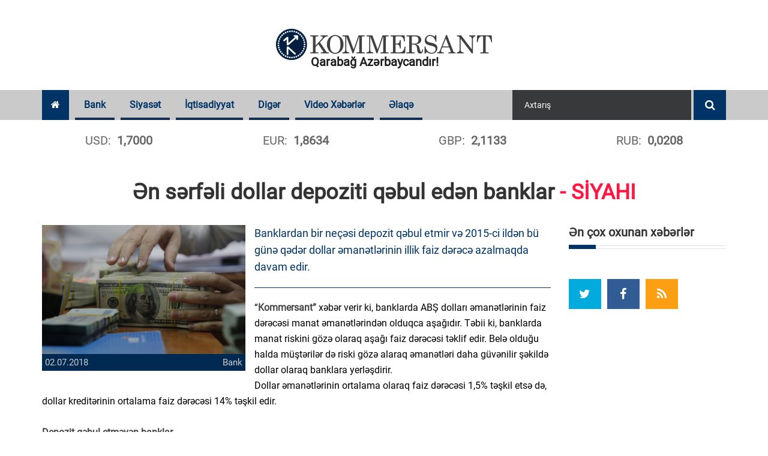

--- FILE ---
content_type: text/html; charset=UTF-8
request_url: https://www.kommersant.az/news/bank/1836.html
body_size: 12533
content:
<!DOCTYPE html>
<html lang="az"  itemscope itemtype="http://schema.org/Article">
<head>
    <meta charset="utf-8">
    <meta http-equiv="X-UA-Compatible" content="IE=edge">
    <meta name="viewport" content="width=device-width, initial-scale=1">
    <!-- The above 3 meta tags *must* come first in the head; any other head content must come *after* these tags -->

            <meta name="description" content="Banklardan bir neçəsi depozit qəbul etmir və 2015-ci ildən bü günə qədər dollar əmanətlərinin illik faiz dərəcə azalmaqda davam edir.">
            
    <title>Ən sərfəli dollar depoziti qəbul edən banklar</title>
    <!-- Bootstrap -->
    <link href="/assets/css/bootstrap.css" rel="stylesheet">
    <!-- Font-awesome -->
    <link href="/assets/css/font-awesome.css" rel="stylesheet">
    <!-- Slick Slider -->
    <link href="/assets/css/slick.css" rel="stylesheet">
    <!-- Slick Slider -->
    <link href="/assets/css/prettyphoto.css" rel="stylesheet">
    <!-- Typography -->
    <link href="/assets/css/typography.css" rel="stylesheet">
    <link href="/assets/css/svg-icon.css" rel="stylesheet">
    <!-- widget.css -->
    <link href="/assets/css/side-widget.css" rel="stylesheet">
    <!-- component-responsive.css -->
    <link href="/assets/css/responsive.css?v=20181221" rel="stylesheet">
    <!-- component-responsive.css -->
    <link href="/assets/css/component.css" rel="stylesheet">
    <!-- shortcodes.css -->
    <link href="/assets/css/shortcodes.css" rel="stylesheet">
    <!-- colors.css -->
    <link href="/assets/css/colors.css" rel="stylesheet">
    <!-- style.css -->
    <link href="/assets/css/style.css?v1683200164"
          rel="stylesheet">
    <link rel="stylesheet" href="/assets/css/popup.css?v201905131768796442">
    <link href="/assets/css/custom.min.css?v1702377384"
          rel="stylesheet">
    <link href="/assets/js/pgwslider/pgwslider.min.css" rel="stylesheet">
    <link href="/assets/js/fancybox/dist/jquery.fancybox.min.css" rel="stylesheet">
    <link href="/assets/js/ionrangeslider/ion.rangeSlider.min.css" rel="stylesheet">
    <link href="/assets/js/ionrangeslider/ion.rangeSlider.skinNice.min.css?v=0002" rel="stylesheet">
    <link href="/assets/css/styles.min.css?v1694592386" rel="stylesheet">


    <link rel="apple-touch-icon" sizes="180x180" href="/assets/images/favicon/apple-touch-icon.png">
    <link rel="icon" type="image/png" sizes="32x32" href="/assets/images/favicon/favicon-32x32.png">
    <link rel="icon" type="image/png" sizes="16x16" href="/assets/images/favicon/favicon-16x16.png">
    <link rel="manifest" href="/assets/images/favicon/site.webmanifest">
    <link rel="mask-icon" href="/assets/images/favicon/safari-pinned-tab.svg" color="#5bbad5">
    <meta name="msapplication-TileColor" content="#26558a">
    <meta name="theme-color" content="#ffffff">

    <meta http-equiv="refresh" content="900" />
<link rel="canonical" href="https://www.kommersant.az/news/bank/1836.html" />
<meta itemprop="datePublished" content="2018-07-02T14:39:00+04:00" />
<meta itemprop="dateCreated" content="2018-07-02T14:39:00+04:00" />
<meta itemprop="dateModified" content="2018-07-02T14:39:57+04:00" />
<meta itemprop="headline" content="Ən sərfəli dollar depoziti qəbul edən banklar" />
<meta itemprop="description" content="Banklardan bir neçəsi depozit qəbul etmir və 2015-ci ildən bü günə qədər dollar əmanətlərinin illik faiz dərəcə azalmaqda davam edir." />
<meta name="lastmod" content="2018-07-02T14:39:57+04:00" />
<meta name="pubdate" content="2018-07-02T14:39:00+04:00" />
<meta property="og:title" content="Ən sərfəli dollar depoziti qəbul edən banklar  - SİYAHI" />
<meta property="og:description" content="Banklardan bir neçəsi depozit qəbul etmir və 2015-ci ildən bü günə qədər dollar əmanətlərinin illik faiz dərəcə azalmaqda davam edir." />
<meta property="og:type" content="article" />
<meta property="og:url" content="https://www.kommersant.az/news/bank/1836.html" />
<meta property="og:locale" content="az_AZ" />
<meta property="og:site_name" content="Kommersant.az" />
<meta property="article:section" content="Bank" />
<meta property="article:published_time" content="2018-07-02T14:39:00+04:00" />
<meta property="og:image" content="https://www.kommersant.az/media/2018/06/01/photo_105773_(1).jpg"/>
<meta property="og:image:width" content="1200" />
<meta property="og:image:height" content="760" />
<meta itemprop="image" content="https://www.kommersant.az/media/2018/06/01/photo_105773_(1).jpg"/>
<meta itemprop="thumbnailUrl" content="https://www.kommersant.az/media/2018/06/01/382x213/photo_105773_(1).jpg"/>
<link rel="image_src" href="https://www.kommersant.az/media/2018/06/01/photo_105773_(1).jpg" />
<link rel="alternate" type="application/rss+xml" title="Bank" href="https://www.kommersant.az/rss/bank.rss" />
<script type="text/javascript">var news_ID = "1836"; var share_URL = "https:\/\/www.kommersant.az\/news\/bank\/1836.html"; var share_TITLE = "\u018fn s\u0259rf\u0259li dollar depoziti q\u0259bul ed\u0259n banklar"; var share_IMG_PATH = "https:\/\/www.kommersant.az\/media\/2018\/06\/01\/photo_105773_(1).jpg"; var share_DESC = "Banklardan bir ne\u00e7\u0259si depozit q\u0259bul etmir v\u0259 2015-ci ild\u0259n b\u00fc g\u00fcn\u0259 q\u0259d\u0259r dollar \u0259man\u0259tl\u0259rinin illik faiz d\u0259r\u0259c\u0259 azalmaqda davam edir."; </script>

    <!-- Global site tag (gtag.js) - Google Analytics -->
<script async src="https://www.googletagmanager.com/gtag/js?id=UA-120221472-1"></script>
<script>
    window.dataLayer = window.dataLayer || [];
    function gtag(){dataLayer.push(arguments);}
    gtag('js', new Date());

    gtag('config', 'UA-120221472-1');
</script>
    <!-- Yandex.Metrika counter -->
<script type="text/javascript" >
    (function(m,e,t,r,i,k,a){m[i]=m[i]||function(){(m[i].a=m[i].a||[]).push(arguments)};
        m[i].l=1*new Date();k=e.createElement(t),a=e.getElementsByTagName(t)[0],k.async=1,k.src=r,a.parentNode.insertBefore(k,a)})
    (window, document, "script", "https://mc.yandex.ru/metrika/tag.js", "ym");

    ym(52448779, "init", {
        id:52448779,
        clickmap:true,
        trackLinks:true,
        accurateTrackBounce:true,
        webvisor:true
    });
</script>
<noscript><div><img src="https://mc.yandex.ru/watch/52448779" style="position:absolute; left:-9999px;" alt="" /></div></noscript>
<!-- /Yandex.Metrika counter -->
    <!--<script>
        var rData = {isAjax: 1, ts: 0, t_ts: 0, category_id: 0, query: "", page: 0};
        var content_url = '/bottom_news.php?date_desc=' + rData.ts;
    </script>-->
    <script src="https://cdn.onesignal.com/sdks/OneSignalSDK.js" async=""></script>
    <script>
        window.OneSignal = window.OneSignal || [];
        OneSignal.push(function () {
            OneSignal.init({
                appId: "08276065-fb9e-44ef-9453-bdc067327201",
            });
        });
    </script>
</head>
<body>
<div class="wrapper">
    <header>
    <div class="kf_logo_wrap">
        <div class="container">
            <div class="row">
                <div class="col-md-12 col-sm-12 kf_logo_wrapper text-center">
                    <div class="kf_logo">
                        <a href="https://www.kommersant.az/">
                            <span id="evde-qal">Qarabağ Azərbaycandır!</span>
                            <img src="/assets/images/kommersant.png" alt="">
                        </a>
                    </div>
                </div>
                <!--<div class="col-md-8 hidden-xs text-right">-->
                <!--<img src="http://via.placeholder.com/500x90?text=Sizin%20reklam%20yeriniz">-->
                                <!--<iframe class="top-banner hidden-sm" src="/assets/adv/amrah_500x90_28032019/Amrah_new_500_90.html"></iframe>-->
                                <!--<a target="_blank" href="https://atabank.com/az/offer/2019-11-12-new-year-with-new-iphone-offer"><img src="/assets/adv/atabank_12112019.png" alt="atabank"></a>-->
                                <!--<a target="_blank" href="https://wa.me/994702140986?text=kredit"><img src="/assets/adv/vtb_500x90_04092020.jpg" alt="vtb"></a>-->
                <!--<img src="/assets/adv/placeholder_500x90.jpg" alt="Reklam">-->
                                <!--</div>-->
            </div>
        </div>
    </div>

    <div class="kf_nav_wrap">
        <div class="container">
            <div class="kf_navigation_row">

                <div class="navigation">
                    <ul>
                        <li><a class="active" href="/"><i class="fa fa-home"></i></a></li>
                                                                                                        
                                <li class="mega_menu">
                                    <a class="blue_bg"
                                       href="/news/bank/">Bank</a>
                                                                            
<div class="kf_menu_dropdown mega-dropdown">
    <div class="row">
        <div class="col-md-2 mega-dd-categories">
            <span class="mega-dd-controls hide" data-direction="up" data-page-count="1"><img src="/assets/images/arrow-up.png"></span>

                            <ul class="menu-page" data-menu-page="1">
                                                                        <li class="mega-dd-menu" data-category="32"><a href="/news/problematic_banks/">Problemli Banklar</a></li>
                                                                                                <li class="mega-dd-menu" data-category="33"><a href="/news/profitable_banks/">Sərfəli Banklar</a></li>
                                                            </ul>
            
            <span class="mega-dd-controls hide" data-direction="down" data-page-count="1"><img src="/assets/images/arrow-down.png"></span>
        </div>

        <div class="col-md-10 mega-dd-content">
                                                                            <!--test-->
                    <div class="mega-dd-menu-content main-category" data-category="2">
                                                                            <div class="row">
                                                                    <div class="col-md-4 mega-dd-element">
                                        <div class="mdd-news-img"><img alt="" src="https://www.kommersant.az/media/2025/10/17/269x212/expressbank.jpg"></div>
                                        <div class="mdd-news-title"><a href="https://www.kommersant.az/news/problematic_banks/56695.html">ExpressBank-da yas var <span class="red"> - Mənfəətin 35%-i rəhmətə gedib</span></a></div>
                                    </div>
                                                                    <div class="col-md-4 mega-dd-element">
                                        <div class="mdd-news-img"><img alt="" src="https://www.kommersant.az/media/2020/07/29/269x212/expressbank.jpg"></div>
                                        <div class="mdd-news-title"><a href="https://www.kommersant.az/news/problematic_banks/56694.html">&quot;ExpressBank&quot;dan EXPRESS çıxış <span class="red"> - Bu depozitlərin 13.53%-i bankı tərk etdi</span></a></div>
                                    </div>
                                                                    <div class="col-md-4 mega-dd-element">
                                        <div class="mdd-news-img"><img alt="" src="https://www.kommersant.az/media/2018/07/14/269x212/afb_bank-1.jpg"></div>
                                        <div class="mdd-news-title"><a href="https://www.kommersant.az/news/problematic_banks/56688.html">Yeni strategiya nəticə vermədi: AFB Bankın mənfəəti 5.4 dəfə <span class="red"> - AZALIB</span></a></div>
                                    </div>
                                                            </div>
                                                    <div class="row">
                                                                    <div class="col-md-4 mega-dd-element">
                                        <div class="mdd-news-img"><img alt="" src="https://www.kommersant.az/media/2021/03/15/269x212/accessbank.jpg"></div>
                                        <div class="mdd-news-title"><a href="https://www.kommersant.az/news/problematic_banks/56682.html">“AccessBank”ın mənfəəti 9.26 faiz azalıb</a></div>
                                    </div>
                                                                    <div class="col-md-4 mega-dd-element">
                                        <div class="mdd-news-img"><img alt="" src="https://www.kommersant.az/media/2023/01/23/269x212/rabitebank.jpg"></div>
                                        <div class="mdd-news-title"><a href="https://www.kommersant.az/news/bank/56681.html">Rabitə Bank mənfəətinin 28 faizini <span class="red"> - İTİRİB</span></a></div>
                                    </div>
                                                                    <div class="col-md-4 mega-dd-element">
                                        <div class="mdd-news-img"><img alt="" src="https://www.kommersant.az/media/2026/01/15/269x212/sas_loqo_1000_(1).png"></div>
                                        <div class="mdd-news-title"><a href="https://www.kommersant.az/news/profitable_banks/56672.html">Azər Türk Bank ötən ili uğurla başa vurmuşdur</a></div>
                                    </div>
                                                            </div>
                                                    <div class="row">
                                                                    <div class="col-md-4 mega-dd-element">
                                        <div class="mdd-news-img"><img alt="" src="https://www.kommersant.az/media/2026/01/15/269x212/br_bina.jpg"></div>
                                        <div class="mdd-news-title"><a href="https://www.kommersant.az/news/profitable_banks/56663.html">Bank Respublika 2025-ci ili rekord göstəricilərlə başa vurub</a></div>
                                    </div>
                                                                    <div class="col-md-4 mega-dd-element">
                                        <div class="mdd-news-img"><img alt="" src="https://www.kommersant.az/media/2023/07/24/269x212/kapitalbank.jpg"></div>
                                        <div class="mdd-news-title"><a href="https://www.kommersant.az/news/bank/56660.html">“Kapital Bank” aktvlərini itirir</a></div>
                                    </div>
                                                                    <div class="col-md-4 mega-dd-element">
                                        <div class="mdd-news-img"><img alt="" src="https://www.kommersant.az/media/2018/07/14/269x212/kapital_bank-4.jpg"></div>
                                        <div class="mdd-news-title"><a href="https://www.kommersant.az/news/bank/56656.html">Biznesmenlər “Kapital Bank”a da üz çevirib</a></div>
                                    </div>
                                                            </div>
                                            </div>
                            
                            <div class="mega-dd-menu-content" data-category="32">
                                                                <div class="row">
                                                            <div class="col-md-4 mega-dd-element">
                                    <div class="mdd-news-img"><img alt="" src="https://www.kommersant.az/media/2025/10/17/269x212/expressbank.jpg"></div>
                                    <div class="mdd-news-title"><a href="https://www.kommersant.az/news/problematic_banks/56695.html">ExpressBank-da yas var <span class="red"> - Mənfəətin 35%-i rəhmətə gedib</span></a></div>
                                </div>
                                                            <div class="col-md-4 mega-dd-element">
                                    <div class="mdd-news-img"><img alt="" src="https://www.kommersant.az/media/2020/07/29/269x212/expressbank.jpg"></div>
                                    <div class="mdd-news-title"><a href="https://www.kommersant.az/news/problematic_banks/56694.html">&quot;ExpressBank&quot;dan EXPRESS çıxış <span class="red"> - Bu depozitlərin 13.53%-i bankı tərk etdi</span></a></div>
                                </div>
                                                            <div class="col-md-4 mega-dd-element">
                                    <div class="mdd-news-img"><img alt="" src="https://www.kommersant.az/media/2018/07/14/269x212/afb_bank-1.jpg"></div>
                                    <div class="mdd-news-title"><a href="https://www.kommersant.az/news/problematic_banks/56688.html">Yeni strategiya nəticə vermədi: AFB Bankın mənfəəti 5.4 dəfə <span class="red"> - AZALIB</span></a></div>
                                </div>
                                                    </div>
                                            <div class="row">
                                                            <div class="col-md-4 mega-dd-element">
                                    <div class="mdd-news-img"><img alt="" src="https://www.kommersant.az/media/2021/03/15/269x212/accessbank.jpg"></div>
                                    <div class="mdd-news-title"><a href="https://www.kommersant.az/news/problematic_banks/56682.html">“AccessBank”ın mənfəəti 9.26 faiz azalıb</a></div>
                                </div>
                                                            <div class="col-md-4 mega-dd-element">
                                    <div class="mdd-news-img"><img alt="" src="https://www.kommersant.az/media/2023/03/10/269x212/abb.jpg"></div>
                                    <div class="mdd-news-title"><a href="https://www.kommersant.az/news/problematic_banks/56602.html">Dövlət bankından məlumatlarını oğurlana bilər <span class="red"> - GOOGLE</span></a></div>
                                </div>
                                                            <div class="col-md-4 mega-dd-element">
                                    <div class="mdd-news-img"><img alt="" src="https://www.kommersant.az/media/2023/07/27/269x212/rabitebank.jpg"></div>
                                    <div class="mdd-news-title"><a href="https://www.kommersant.az/news/problematic_banks/56125.html">&quot;Rabitəbank&quot; və onun likvidlik problemi</a></div>
                                </div>
                                                    </div>
                                            <div class="row">
                                                            <div class="col-md-4 mega-dd-element">
                                    <div class="mdd-news-img"><img alt="" src="https://www.kommersant.az/media/2023/01/23/269x212/rabitebank.jpg"></div>
                                    <div class="mdd-news-title"><a href="https://www.kommersant.az/news/problematic_banks/56119.html">Prezident: &quot;Sevan adlı göl yoxdur&quot; <span class="red"> - "Rabitəbank"ın rəsmi saytı, "Sevan Gölü"</span></a></div>
                                </div>
                                                            <div class="col-md-4 mega-dd-element">
                                    <div class="mdd-news-img"><img alt="" src="https://www.kommersant.az/media/2020/06/24/269x212/access.jpg"></div>
                                    <div class="mdd-news-title"><a href="https://www.kommersant.az/news/problematic_banks/55877.html">Prezident &quot;Sevan gölü yoxdur&quot; dedi, &quot;Accessbank&quot; gölü erməni dilində yazdı <span class="red"> - FOTO/VİDEO</span></a></div>
                                </div>
                                                            <div class="col-md-4 mega-dd-element">
                                    <div class="mdd-news-img"><img alt="" src="https://www.kommersant.az/media/2018/11/01/269x212/btb-696x376.jpg"></div>
                                    <div class="mdd-news-title"><a href="https://www.kommersant.az/news/problematic_banks/55746.html">Mərkəzi Bankın sədrindən &quot;Bank BTB&quot;nin vəziyyəti barədə açıqlama</a></div>
                                </div>
                                                    </div>
                                    </div>
                            <div class="mega-dd-menu-content" data-category="33">
                                                                <div class="row">
                                                            <div class="col-md-4 mega-dd-element">
                                    <div class="mdd-news-img"><img alt="" src="https://www.kommersant.az/media/2026/01/15/269x212/sas_loqo_1000_(1).png"></div>
                                    <div class="mdd-news-title"><a href="https://www.kommersant.az/news/profitable_banks/56672.html">Azər Türk Bank ötən ili uğurla başa vurmuşdur</a></div>
                                </div>
                                                            <div class="col-md-4 mega-dd-element">
                                    <div class="mdd-news-img"><img alt="" src="https://www.kommersant.az/media/2026/01/15/269x212/br_bina.jpg"></div>
                                    <div class="mdd-news-title"><a href="https://www.kommersant.az/news/profitable_banks/56663.html">Bank Respublika 2025-ci ili rekord göstəricilərlə başa vurub</a></div>
                                </div>
                                                            <div class="col-md-4 mega-dd-element">
                                    <div class="mdd-news-img"><img alt="" src="https://www.kommersant.az/media/2026/01/13/269x212/aze.png"></div>
                                    <div class="mdd-news-title"><a href="https://www.kommersant.az/news/profitable_banks/56619.html">Yelo Bank-dan sahibkarlar üçün yeni imkan: Qızıl təminatlı mikro kredit</a></div>
                                </div>
                                                    </div>
                                            <div class="row">
                                                            <div class="col-md-4 mega-dd-element">
                                    <div class="mdd-news-img"><img alt="" src="https://www.kommersant.az/media/2026/01/13/269x212/lotereya_lombar_1tiraj_reliz.jpg"></div>
                                    <div class="mdd-news-title"><a href="https://www.kommersant.az/news/profitable_banks/56620.html">Bank Respublika “Qızıl Seçim” lotereyasının ilk tirajının qaliblərini elan etdi!</a></div>
                                </div>
                                                            <div class="col-md-4 mega-dd-element">
                                    <div class="mdd-news-img"><img alt="" src="https://www.kommersant.az/media/2025/12/22/269x212/son_3_gn_pr_aze.png"></div>
                                    <div class="mdd-news-title"><a href="https://www.kommersant.az/news/profitable_banks/56388.html">ABŞ səhmlərinə komissiyasız investisiya üçün SON 3 GÜN</a></div>
                                </div>
                                                            <div class="col-md-4 mega-dd-element">
                                    <div class="mdd-news-img"><img alt="" src="https://www.kommersant.az/media/2025/12/19/269x212/sas_loqo_1000.png"></div>
                                    <div class="mdd-news-title"><a href="https://www.kommersant.az/news/profitable_banks/56372.html">“Azər Türk Bank” Açıq Səhmdar Cəmiyyətinin səhmdarlarının nəzərinə</a></div>
                                </div>
                                                    </div>
                                            <div class="row">
                                                            <div class="col-md-4 mega-dd-element">
                                    <div class="mdd-news-img"><img alt="" src="https://www.kommersant.az/media/2025/12/18/269x212/atb_istehlak_(002).png"></div>
                                    <div class="mdd-news-title"><a href="https://www.kommersant.az/news/profitable_banks/56351.html">Azər Türk Bank 9,9%-dən başlayan istehlak kreditləri təklif edir</a></div>
                                </div>
                                                            <div class="col-md-4 mega-dd-element">
                                    <div class="mdd-news-img"><img alt="" src="https://www.kommersant.az/media/2025/12/17/269x212/qizil_kredit_pr_aze.jpg"></div>
                                    <div class="mdd-news-title"><a href="https://www.kommersant.az/news/profitable_banks/56340.html">Aylıq cəmi 1%-dən qızıl təminatlı kredit!</a></div>
                                </div>
                                                            <div class="col-md-4 mega-dd-element">
                                    <div class="mdd-news-img"><img alt="" src="https://www.kommersant.az/media/2025/12/10/269x212/vis-adb.jpg"></div>
                                    <div class="mdd-news-title"><a href="https://www.kommersant.az/news/profitable_banks/56287.html">TuranBank Asiya İnkişaf Bankı ilə 8 mln USD Revolver kredit sazişi imzalayıb</a></div>
                                </div>
                                                    </div>
                                    </div>
            
        </div>
    </div>
</div>                                                                    </li>

                                                                                                                                                                                                                                                                                                                                                                                                                                                                                                                                                                                                                                                                                                                                                                                                                                        
                                <li >
                                    <a class="blue_bg"
                                       href="/news/politics/">Siyasət</a>
                                                                    </li>

                                                                                                                                                                                                                                                                                                                                                                                                                                                                                                                                                                                                                                                                                                                                                                                                                                                                                                                                                
                                <li class="mega_menu">
                                    <a class="blue_bg"
                                       href="/news/economy/">İqtisadiyyat</a>
                                                                            
<div class="kf_menu_dropdown mega-dropdown">
    <div class="row">
        <div class="col-md-2 mega-dd-categories">
            <span class="mega-dd-controls hide" data-direction="up" data-page-count="1"><img src="/assets/images/arrow-up.png"></span>

                            <ul class="menu-page" data-menu-page="1">
                                                                        <li class="mega-dd-menu" data-category="15"><a href="/news/constructionandrealestate/">İnşaat və Əmlak</a></li>
                                                                                                <li class="mega-dd-menu" data-category="28"><a href="/news/tender/">Tender</a></li>
                                                                                                <li class="mega-dd-menu" data-category="29"><a href="/news/vacancy/">Vakansiya</a></li>
                                                            </ul>
            
            <span class="mega-dd-controls hide" data-direction="down" data-page-count="1"><img src="/assets/images/arrow-down.png"></span>
        </div>

        <div class="col-md-10 mega-dd-content">
                                                                                                                                    <!--test-->
                    <div class="mega-dd-menu-content main-category" data-category="11">
                                                                            <div class="row">
                                                                    <div class="col-md-4 mega-dd-element">
                                        <div class="mdd-news-img"><img alt="" src="https://www.kommersant.az/media/2018/11/15/269x212/qaz_kemeri_esas_041-1024x555.jpg"></div>
                                        <div class="mdd-news-title"><a href="https://www.kommersant.az/news/economy/56696.html">Avropada təbii qaz qiymətləri son 3 ildə ən böyük artımı qeydə alıb</a></div>
                                    </div>
                                                                    <div class="col-md-4 mega-dd-element">
                                        <div class="mdd-news-img"><img alt="" src="https://www.kommersant.az/media/2018/05/25/269x212/imza3.jpg"></div>
                                        <div class="mdd-news-title"><a href="https://www.kommersant.az/news/economy/56693.html">İşçilər bu hallar aşkar edildikdə işdən çıxarılacaq</a></div>
                                    </div>
                                                                    <div class="col-md-4 mega-dd-element">
                                        <div class="mdd-news-img"><img alt="" src="https://www.kommersant.az/media/2018/06/28/269x212/amerikada_iqtisadiyyati.jpg"></div>
                                        <div class="mdd-news-title"><a href="https://www.kommersant.az/news/economy/56690.html">Wall Street-in impulsu 2025-ci ildə ABŞ-ın ən böyük banklarına rekord mənfəət gətirib</a></div>
                                    </div>
                                                            </div>
                                                    <div class="row">
                                                                    <div class="col-md-4 mega-dd-element">
                                        <div class="mdd-news-img"><img alt="" src="https://www.kommersant.az/media/2018/08/17/269x212/cin(1).jpg"></div>
                                        <div class="mdd-news-title"><a href="https://www.kommersant.az/news/economy/56689.html">Nomura Çinin mərkəzi bankından faiz dərəcəsinin endirilməsini gözləyir</a></div>
                                    </div>
                                                                    <div class="col-md-4 mega-dd-element">
                                        <div class="mdd-news-img"><img alt="" src="https://www.kommersant.az/media/2025/12/19/269x212/belarus.jpg"></div>
                                        <div class="mdd-news-title"><a href="https://www.kommersant.az/news/economy/56687.html">Belarus Kriptovalyuta Banklarına Yaşıl İşıq İşıq Verir</a></div>
                                    </div>
                                                                    <div class="col-md-4 mega-dd-element">
                                        <div class="mdd-news-img"><img alt="" src="https://www.kommersant.az/media/2019/11/20/269x212/qaz.jpg"></div>
                                        <div class="mdd-news-title"><a href="https://www.kommersant.az/news/economy/56686.html">Azərbaycan qazını idxal edən ölkələrin sayı 16-ya çatıb</a></div>
                                    </div>
                                                            </div>
                                                    <div class="row">
                                                                    <div class="col-md-4 mega-dd-element">
                                        <div class="mdd-news-img"><img alt="" src="https://www.kommersant.az/media/2018/07/04/269x212/21102015_fed.jpg"></div>
                                        <div class="mdd-news-title"><a href="https://www.kommersant.az/news/economy/56685.html">Fed-də ehtiyatlı mövqe: İnflyasiya prioriteti, faiz endirimləri təxirə salınıb</a></div>
                                    </div>
                                                                    <div class="col-md-4 mega-dd-element">
                                        <div class="mdd-news-img"><img alt="" src="https://www.kommersant.az/media/2020/11/17/269x212/bakuelec.jpg"></div>
                                        <div class="mdd-news-title"><a href="https://www.kommersant.az/news/economy/56684.html">“Baku Electronics” haqsız rəqabətə yol verib <span class="red"> - Agentlik
</span></a></div>
                                    </div>
                                                                    <div class="col-md-4 mega-dd-element">
                                        <div class="mdd-news-img"><img alt="" src="https://www.kommersant.az/media/2018/08/24/269x212/neft.jpg"></div>
                                        <div class="mdd-news-title"><a href="https://www.kommersant.az/news/economy/56679.html">Azərbaycan nefti ucuzlaşıb</a></div>
                                    </div>
                                                            </div>
                                            </div>
                            
                            <div class="mega-dd-menu-content" data-category="15">
                                                                <div class="row">
                                                            <div class="col-md-4 mega-dd-element">
                                    <div class="mdd-news-img"><img alt="" src="https://www.kommersant.az/media/2018/08/16/269x212/manat-696x466.jpg"></div>
                                    <div class="mdd-news-title"><a href="https://www.kommersant.az/news/constructionandrealestate/56632.html">Zəngilanda yeni yaşayış məhəlləsi tikiləcək – 34 milyon manatlıq LAYİHƏ</a></div>
                                </div>
                                                            <div class="col-md-4 mega-dd-element">
                                    <div class="mdd-news-img"><img alt="" src="https://www.kommersant.az/media/2018/08/28/269x212/imzalama.jpg"></div>
                                    <div class="mdd-news-title"><a href="https://www.kommersant.az/news/constructionandrealestate/56551.html">Vətəndaşlar buna görə də hökümətdən icazə alacaq</a></div>
                                </div>
                                                            <div class="col-md-4 mega-dd-element">
                                    <div class="mdd-news-img"><img alt="" src="https://www.kommersant.az/media/2018/10/19/269x212/ev_ipoteka_menzil_emlak1472021206.jpg"></div>
                                    <div class="mdd-news-title"><a href="https://www.kommersant.az/news/constructionandrealestate/56427.html">Azərbaycanda əmlak sığortası bazarı 7%-dən çox böyüyüb</a></div>
                                </div>
                                                    </div>
                                            <div class="row">
                                                            <div class="col-md-4 mega-dd-element">
                                    <div class="mdd-news-img"><img alt="" src="https://www.kommersant.az/media/2025/12/24/269x212/stadion.jpg"></div>
                                    <div class="mdd-news-title"><a href="https://www.kommersant.az/news/constructionandrealestate/56417.html">Bakıda bu ərazilərdə yeni stadionlar tikilə bilər</a></div>
                                </div>
                                                            <div class="col-md-4 mega-dd-element">
                                    <div class="mdd-news-img"><img alt="" src="https://www.kommersant.az/media/2018/08/14/269x212/menzil18-637x381.jpg"></div>
                                    <div class="mdd-news-title"><a href="https://www.kommersant.az/news/constructionandrealestate/56346.html">BOKT-a məxsus bina və torpaqlar satışa çıxarılır <span class="red"> - Qiymətlər</span></a></div>
                                </div>
                                                            <div class="col-md-4 mega-dd-element">
                                    <div class="mdd-news-img"><img alt="" src="https://www.kommersant.az/media/2018/06/07/269x212/tender-sign_hero_sml.jpg"></div>
                                    <div class="mdd-news-title"><a href="https://www.kommersant.az/news/tender/56294.html">DGK-nin Bakı Rəsmiləşdirmə Mərkəzinin tikinti layihəsi 1.2 mln. manata hazırlanacaq</a></div>
                                </div>
                                                    </div>
                                            <div class="row">
                                                            <div class="col-md-4 mega-dd-element">
                                    <div class="mdd-news-img"><img alt="" src="https://www.kommersant.az/media/2018/07/13/269x212/muellim.jpg"></div>
                                    <div class="mdd-news-title"><a href="https://www.kommersant.az/news/constructionandrealestate/56180.html">Zərdabda yol təmirinə 2 milyon manat ayrılıb- Sərəncam</a></div>
                                </div>
                                                            <div class="col-md-4 mega-dd-element">
                                    <div class="mdd-news-img"><img alt="" src="https://www.kommersant.az/media/2020/02/14/269x212/bina.jpg"></div>
                                    <div class="mdd-news-title"><a href="https://www.kommersant.az/news/constructionandrealestate/56102.html">Bu ilin doqquz ayı ərzində 441 qanunsuz tikili sökülüb <span class="red"> - RƏSMİ</span></a></div>
                                </div>
                                                            <div class="col-md-4 mega-dd-element">
                                    <div class="mdd-news-img"><img alt="" src="https://www.kommersant.az/media/2019/07/18/269x212/yol.jpg"></div>
                                    <div class="mdd-news-title"><a href="https://www.kommersant.az/news/constructionandrealestate/56004.html">AAYDA Bakı-Qazax avtomobil yolundakı tıxacların səbəbini açıqladı</a></div>
                                </div>
                                                    </div>
                                    </div>
                            <div class="mega-dd-menu-content" data-category="28">
                                                                <div class="row">
                                                            <div class="col-md-4 mega-dd-element">
                                    <div class="mdd-news-img"><img alt="" src="https://www.kommersant.az/media/2026/01/08/269x212/iqtisadi_nazir.jpg"></div>
                                    <div class="mdd-news-title"><a href="https://www.kommersant.az/news/tender/56576.html">İqtisadiyyat Nazirliyi inzibati binası üçün 6.5 milyon manat xərclənəcək</a></div>
                                </div>
                                                            <div class="col-md-4 mega-dd-element">
                                    <div class="mdd-news-img"><img alt="" src="https://www.kommersant.az/media/2018/06/07/269x212/tender-sign_hero_sml.jpg"></div>
                                    <div class="mdd-news-title"><a href="https://www.kommersant.az/news/tender/56294.html">DGK-nin Bakı Rəsmiləşdirmə Mərkəzinin tikinti layihəsi 1.2 mln. manata hazırlanacaq</a></div>
                                </div>
                                                            <div class="col-md-4 mega-dd-element">
                                    <div class="mdd-news-img"><img alt="" src="https://www.kommersant.az/media/2018/11/01/269x212/tender-photo.jpg"></div>
                                    <div class="mdd-news-title"><a href="https://www.kommersant.az/news/tender/56238.html">İcra Hakimiyyəti üçün yarım milyon manata yeni inzibati bina tikiləcək</a></div>
                                </div>
                                                    </div>
                                            <div class="row">
                                                            <div class="col-md-4 mega-dd-element">
                                    <div class="mdd-news-img"><img alt="" src="https://www.kommersant.az/media/2019/11/27/269x212/rabitabanklogo.jpg"></div>
                                    <div class="mdd-news-title"><a href="https://www.kommersant.az/news/bank/56182.html">“Rabitəbank” ASC açıq tender elan edir</a></div>
                                </div>
                                                            <div class="col-md-4 mega-dd-element">
                                    <div class="mdd-news-img"><img alt="" src="https://www.kommersant.az/media/2025/11/05/269x212/av.jpg"></div>
                                    <div class="mdd-news-title"><a href="https://www.kommersant.az/news/tender/55920.html">Dövlət qurumundan deputatın şirkətinə2.5 milyonluq tender verilib</a></div>
                                </div>
                                                            <div class="col-md-4 mega-dd-element">
                                    <div class="mdd-news-img"><img alt="" src="https://www.kommersant.az/media/2018/08/07/269x212/tender_45454.jpg"></div>
                                    <div class="mdd-news-title"><a href="https://www.kommersant.az/news/tender/55783.html">Bir ayda 2,7 milyonluq sifariş alan &quot;Hadi İnşaat&quot; kimindir?</a></div>
                                </div>
                                                    </div>
                                            <div class="row">
                                                            <div class="col-md-4 mega-dd-element">
                                    <div class="mdd-news-img"><img alt="" src="https://www.kommersant.az/media/2025/10/18/269x212/rr.jpg"></div>
                                    <div class="mdd-news-title"><a href="https://www.kommersant.az/news/tender/55698.html">Məmməd Məmmədovdan &quot;tender möcüzəsi&quot; - Un istehsalçısı inşaat şirkətinə &quot;çevrildi&quot;</a></div>
                                </div>
                                                            <div class="col-md-4 mega-dd-element">
                                    <div class="mdd-news-img"><img alt="" src="https://www.kommersant.az/media/2018/08/16/269x212/manat-696x466.jpg"></div>
                                    <div class="mdd-news-title"><a href="https://www.kommersant.az/news/tender/54375.html">Dövlət Sərhəd Xidməti 1 milyon manatlıq avtobus aldı</a></div>
                                </div>
                                                            <div class="col-md-4 mega-dd-element">
                                    <div class="mdd-news-img"><img alt="" src="https://www.kommersant.az/media/2024/11/27/269x212/avtomobil.jpg"></div>
                                    <div class="mdd-news-title"><a href="https://www.kommersant.az/news/tender/54305.html">Dövlət mülkiyyətinə keçən 55 maşın endirimlə satışa çıxarılır <span class="red"> - SİYAHI</span></a></div>
                                </div>
                                                    </div>
                                    </div>
                            <div class="mega-dd-menu-content" data-category="29">
                                                                <div class="row">
                                                            <div class="col-md-4 mega-dd-element">
                                    <div class="mdd-news-img"><img alt="" src="https://www.kommersant.az/media/2018/06/22/269x212/merkezi_bank_banco.az_1_3.jpg"></div>
                                    <div class="mdd-news-title"><a href="https://www.kommersant.az/news/bank/56179.html">Azərbaycan Mərkəzi Bankı yeni departament direktoru təyin edilib</a></div>
                                </div>
                                                            <div class="col-md-4 mega-dd-element">
                                    <div class="mdd-news-img"><img alt="" src="https://www.kommersant.az/media/2018/10/24/269x212/bob_5.jpg"></div>
                                    <div class="mdd-news-title"><a href="https://www.kommersant.az/news/bank/40577.html">&quot;Bank of Baku&quot;dan vakansiya</a></div>
                                </div>
                                                            <div class="col-md-4 mega-dd-element">
                                    <div class="mdd-news-img"><img alt="" src="https://www.kommersant.az/media/2019/11/23/269x212/yelo-bank-logo-696x696.jpg"></div>
                                    <div class="mdd-news-title"><a href="https://www.kommersant.az/news/profitable_banks/31955.html">&quot;Yelo Bank&quot; işçi axtarır <span class="red"> - VAKANSİYA</span></a></div>
                                </div>
                                                    </div>
                                            <div class="row">
                                                            <div class="col-md-4 mega-dd-element">
                                    <div class="mdd-news-img"><img alt="" src="https://www.kommersant.az/media/2018/07/14/269x212/vtb_bank-4.jpg"></div>
                                    <div class="mdd-news-title"><a href="https://www.kommersant.az/news/profitable_banks/31903.html">&quot;VTB Bank&quot; işçi axtarır <span class="red"> - VAKANSİYA</span></a></div>
                                </div>
                                                            <div class="col-md-4 mega-dd-element">
                                    <div class="mdd-news-img"><img alt="" src="https://www.kommersant.az/media/2021/04/09/269x212/lexus.jpg"></div>
                                    <div class="mdd-news-title"><a href="https://www.kommersant.az/news/vacancy/31890.html">“Lexus Bakı” işçi axtarır</a></div>
                                </div>
                                                            <div class="col-md-4 mega-dd-element">
                                    <div class="mdd-news-img"><img alt="" src="https://www.kommersant.az/media/2018/07/14/269x212/respublika_bank-1.jpg"></div>
                                    <div class="mdd-news-title"><a href="https://www.kommersant.az/news/vacancy/31874.html">“Bank Respublika” işçi axtarır</a></div>
                                </div>
                                                    </div>
                                            <div class="row">
                                                            <div class="col-md-4 mega-dd-element">
                                    <div class="mdd-news-img"><img alt="" src="https://www.kommersant.az/media/2020/04/08/269x212/bakisigorta.png"></div>
                                    <div class="mdd-news-title"><a href="https://www.kommersant.az/news/vacancy/31870.html">&quot;Bakı Sığorta&quot; işçi axtarır <span class="red"> - VAKANSİYA</span></a></div>
                                </div>
                                                            <div class="col-md-4 mega-dd-element">
                                    <div class="mdd-news-img"><img alt="" src="https://www.kommersant.az/media/2018/08/09/269x212/pasa_holdinq.jpg"></div>
                                    <div class="mdd-news-title"><a href="https://www.kommersant.az/news/vacancy/31860.html">&quot;PAŞA Holdinq&quot; işçi axtarır <span class="red"> - VAKANSİYA</span></a></div>
                                </div>
                                                            <div class="col-md-4 mega-dd-element">
                                    <div class="mdd-news-img"><img alt="" src="https://www.kommersant.az/media/2018/09/25/269x212/bizim_market.jpg"></div>
                                    <div class="mdd-news-title"><a href="https://www.kommersant.az/news/vacancy/31841.html">“Bizim Market” işçi axtarır <span class="red"> - VAKANSİYA

</span></a></div>
                                </div>
                                                    </div>
                                    </div>
            
        </div>
    </div>
</div>                                                                    </li>

                                                                                                                                                                                                                                                                                                                                                                                                                                                            
                                <li >
                                    <a class="blue_bg"
                                       href="/news/other/">Digər</a>
                                                                    </li>

                                                                                                                                <li><a class="blue_bg" href="https://www.kommersant.az/section/videonews/">Video
                                xəbərlər</a></li>
                        <li><a class="blue_bg" href="/contacts.php">Əlaqə</a></li>
                    </ul>
                </div>

                <div id="kode-responsive-navigation" class="dl-menuwrapper">
                    <button class="dl-trigger">Menu</button>
                    <ul class="dl-menu">
                                                                                                                                        <li>
                                    <a class="blue_bg"
                                       href="/news/bank/">Bank</a>
                                                                            <ul class="dl-submenu">
                                                                                                                                                                                                                                                                                                                                                                                                                                                                                                                                                                                                                                                                                                                                                                                                                                                                                                                                                                                                                                                                                                                                                                                                                                                                                                                                                                                                                                                                                                                                                                                                                                                                                                                                                                                                                                                                                                                                                                                                                                                                <li>
                                                        <a href="/news/problematic_banks/">Problemli Banklar</a>
                                                    </li>
                                                                                                                                                                                                                                                                                            <li>
                                                        <a href="/news/profitable_banks/">Sərfəli Banklar</a>
                                                    </li>
                                                                                                                                                                                                                                                                                                                                                                                                                                                                                                                                                                                                                                                                                                                                                                                                                                                                                                                                                                                                                                                                                                                                                                                                                                                                                                                                                                                                                                                                                                                                                                                                                                                                                                                                                                                                                                                                                                                                                                                                                                                    </ul>
                                                                    </li>
                                                                                                                                                                                                                                                                                                                                                                                                                                                                                                                                                                                                                                                                                                                                                                                                                                                                        <li>
                                    <a class="blue_bg"
                                       href="/news/politics/">Siyasət</a>
                                                                    </li>
                                                                                                                                                                                                                                                                                                                                                                                                                                                                                                                                                                                                                                                                                                                                                                                                                                                                                                                                                                                <li>
                                    <a class="blue_bg"
                                       href="/news/economy/">İqtisadiyyat</a>
                                                                            <ul class="dl-submenu">
                                                                                                                                                                                                                                                                                                                                                                                                                                                                                                                                                                                                                                                                                                                                                                                                                                                                                                                <li>
                                                        <a href="/news/constructionandrealestate/">İnşaat və Əmlak</a>
                                                    </li>
                                                                                                                                                                                                                                                                                                                                                                                                                                                                                                                                                                                                                                                                                                                                                                                                                                                                                                                                                                                                                                                                                                                                                                                                                                                                                                                                                                                                                                                                                                                                                                                                                                                                                                                                <li>
                                                        <a href="/news/tender/">Tender</a>
                                                    </li>
                                                                                                                                                                                                                                                                                            <li>
                                                        <a href="/news/vacancy/">Vakansiya</a>
                                                    </li>
                                                                                                                                                                                                                                                                                                                                                                                                                                                                                                                                                                                                                                                                                                                                                                                                                                                                                                                                                                                                                                                                                                                                                                                                                                                                                                                                                                                                                                                                                                                                                                        </ul>
                                                                    </li>
                                                                                                                                                                                                                                                                                                                                                                                                                                                                                            <li>
                                    <a class="blue_bg"
                                       href="/news/other/">Digər</a>
                                                                    </li>
                                                                                                                                <li><a class="blue_bg"
                               href="https://www.kommersant.az/section/videonews/">Video
                                xəbərlər</a></li>
                    </ul>
                </div>

                <form method="get" action="/search.php" class="comment_form">
                    <div class="kf_commet_field">
                        <input placeholder="Axtarış" name="query" type="text" value="" size="30" required>
                        <button type="submit"><i class="fa fa-search"></i></button>
                    </div>
                </form>

            </div>
        </div>
    </div>
</header>

<div class="container">
    <div class="row">
        <div class="col-xs-12">
            <div class="currency-swiper">
    <div class="swiper-wrapper">
                                    <div class="swiper-slide">
                    <span>USD</span><span>1,7000</span>                </div>
                                                <div class="swiper-slide">
                    <span>EUR</span><span>1,8634</span>                </div>
                                                                                                                                                                                                                                                                                                                                        <div class="swiper-slide">
                    <span>GBP</span><span>2,1133</span>                </div>
                                                                                                                                                                                                                                                                                                                                                                                                    <div class="swiper-slide">
                    <span>RUB</span><span>0,0208</span>                </div>
                                                                                                                                                                                                                                                                                                                </div>
</div>        </div>
    </div>
</div>

    <!--CONTENT START-->
    <div class="content">
        <div class="container">
            <div class="detail_row">
                <div class="kf_detail_text">
                    <!--<a class="theam_btn" href="/"></a>-->
                    <h2>Ən sərfəli dollar depoziti qəbul edən banklar <span class="red"> - SİYAHI</span></h2>
                    <!--<ul class="bit_meta meta_2 meta_3">
                        <li><a href="#"><i class="fa fa-calendar-check-o"></i></a></li>
                        <li><a href="#"><i class="fa fa-eye"></i></a></li>
                    </ul>-->
                </div>
                <div class="row" >
                    <div class="col-md-9">
    <div class="kf_detail_slide">
        <div class="kf_detail_fig">
            <a class="news-img-link" data-fancybox="gallery" href="https://www.kommersant.az/media/2018/06/01/photo_105773_(1).jpg">
                <figure class="overlay news-img">
                    <img src="https://www.kommersant.az/media/2018/06/01/photo_105773_(1).jpg" alt="">
                    <div class="in-news-data">
                        <span class="in-news-time">02.07.2018</span>
                        <span class="in-news-category">Bank</span>
                    </div>
                </figure>

                                    <div class="news-votes" data-news_id="1836">
                        <span style="cursor: pointer" class="respect-ratio vote-up" data-respect_action="up"><i
                                    class="fa fa-thumbs-up"></i><em>2</em></span>
                        <span style="cursor: pointer" class="respect-ratio vote-down" data-respect_action="down"><i
                                    class="fa fa-thumbs-down"></i><em>0</em></span>
                    </div>
                            </a>



            <div class="excerpt">
                Banklardan bir neçəsi depozit qəbul etmir və 2015-ci ildən bü günə qədər dollar əmanətlərinin illik faiz dərəcə azalmaqda davam edir.                <hr>
            </div>
            <p>“<strong>Kommersant”</strong> xəbər verir ki, banklarda ABŞ dolları əmanətlərinin faiz dərəcəsi manat əmanətlərindən olduqca aşağıdır. Təbii ki, banklarda manat riskini gözə olaraq aşağı faiz dərəcəsi təklif edir. Belə olduğu halda müştərilər də riski gözə alaraq əmanətləri daha güvənilir şəkildə dollar olaraq banklara yerləşdirir.<br />
Dollar əmanətlərinin ortalama olaraq faiz dərəcəsi 1,5% təşkil etsə də, dollar kreditərinin ortalama faiz dərəcəsi 14% təşkil edir.<br />
<br />
<strong>Depozit qəbul etməyən banklar</strong><br />
Hazırda fəaliyyət də olan banklardan <em>“Naxçıvan Bank”, “Melli İran Bankı”, “Pakistan Bankı”</em> depozit qəbul etmir. Aldığımız rəsmi məlumatlara əsasən depozit qoyuluşunun bərpa olma vaxtı bəlli deyil.<br />
<br />
<strong>“Dost qapısı” olan bankımız</strong><br />
<em>“Paşa bank”</em> yalnız bankda hesabı olan şəxslərə 36 ay müddətinə minimal məbləğ 20 min dollar olmaq şərtilə depozit yerləşdirmək mümkündür.<br />
<br />
<strong>“İnkasator maşına ehtiyac olacaq”</strong><br />
Əgər müştəri “<em>Silk-Vey bank</em>”-a depozit yerləşdirmək niyyətindədirsə bu məbləğ 500.000 dollardan çox olmalıdır. Bankdan verilən rəsmi məlumata əsasən dollar depozitlərini 12 aylıq müddətinə və 1,5% ilə qəbul edir<strong>.</strong><br />
<br />
Bankların dollar depoziti qoyuluşu üzrə bankların siyahısını təqdim edirik:</p>
<table>
	<tbody>
		<tr>
			<td>
			<p><strong>Sıra</strong></p>
</td>
			<td>
			<p><strong>Bankın adı</strong></p>
</td>
			<td>
			<p><strong>Müddət</strong></p>
</td>
			<td>
			<p><strong>Faiz dərəcəsi</strong></p>
</td>
			<td>
			<p><strong>Minimum məbləğ</strong></p>
</td>
		</tr>
		<tr>
			<td>
			<p>1</p>
</td>
			<td>
			<p>AccessBank</p>
</td>
			<td>
			<p>6-36ay</p>
</td>
			<td>
			<p>1,5-7%</p>
</td>
			<td>
			<p>50 USD</p>
</td>
		</tr>
		<tr>
			<td>
			<p>2</p>
</td>
			<td>
			<p>AFB Bank</p>
</td>
			<td>
			<p>6-12ay</p>
</td>
			<td>
			<p>1-1,5%</p>
</td>
			<td>
			<p>1000 USD</p>
</td>
		</tr>
		<tr>
			<td>
			<p>3</p>
</td>
			<td>
			<p>AG Bank</p>
</td>
			<td>
			<p>6-24ay</p>
</td>
			<td>
			<p>1-1,5%</p>
</td>
			<td>
			<p>100 USD</p>
</td>
		</tr>
		<tr>
			<td>
			<p>4</p>
</td>
			<td>
			<p>AmrahBank</p>
</td>
			<td>
			<p>3-36ay</p>
</td>
			<td>
			<p>2-3%</p>
</td>
			<td>
			<p>50 USD</p>
</td>
		</tr>
		<tr>
			<td>
			<p>5</p>
</td>
			<td>
			<p>AtaBank</p>
</td>
			<td>
			<p>3-60ay</p>
</td>
			<td>
			<p>3%</p>
</td>
			<td>
			<p>500 USD</p>
</td>
		</tr>
		<tr>
			<td>
			<p>6</p>
</td>
			<td>
			<p>Azər-Türk Bank</p>
</td>
			<td>
			<p>24ay</p>
</td>
			<td>
			<p>0,4-0,5%</p>
</td>
			<td>
			<p>500 USD</p>
</td>
		</tr>
		<tr>
			<td>
			<p>7</p>
</td>
			<td>
			<p>Beynəlxalq Bank</p>
</td>
			<td>
			<p>12ay</p>
</td>
			<td>
			<p>1%</p>
</td>
			<td>
			<p>500 USD</p>
</td>
		</tr>
		<tr>
			<td>
			<p>8</p>
</td>
			<td>
			<p>Azərbaycan Sənayə Bankı</p>
</td>
			<td>
			<p>3-12ay</p>
</td>
			<td>
			<p>0,8%</p>
</td>
			<td>
			<p>100 USD</p>
</td>
		</tr>
		<tr>
			<td>
			<p>9</p>
</td>
			<td>
			<p>Bank Avrasiya</p>
</td>
			<td>
			<p>12-24ay</p>
</td>
			<td>
			<p>2,5-3%</p>
</td>
			<td>
			<p>1000 USD</p>
</td>
		</tr>
		<tr>
			<td>
			<p>10</p>
</td>
			<td>
			<p>Bank of Baku</p>
</td>
			<td>
			<p>12ay</p>
</td>
			<td>
			<p>3%</p>
</td>
			<td>
			<p>100 USD</p>
</td>
		</tr>
		<tr>
			<td>
			<p>11</p>
</td>
			<td>
			<p>Bank Respublika</p>
</td>
			<td>
			<p>12-24ay</p>
</td>
			<td>
			<p>1,5-2%</p>
</td>
			<td>
			<p>500 USD</p>
</td>
		</tr>
		<tr>
			<td>
			<p>12</p>
</td>
			<td>
			<p>Bank BTB</p>
</td>
			<td>
			<p>3-12ay</p>
</td>
			<td>
			<p>1-3%</p>
</td>
			<td>
			<p>100 USD</p>
</td>
		</tr>
		<tr>
			<td>
			<p>13</p>
</td>
			<td>
			<p>Bank VTB</p>
</td>
			<td>
			<p>6-12ay</p>
</td>
			<td>
			<p>0,4-1%</p>
</td>
			<td>
			<p>100 USD</p>
</td>
		</tr>
		<tr>
			<td>
			<p>14</p>
</td>
			<td>
			<p>Expressbank</p>
</td>
			<td>
			<p>12ay</p>
</td>
			<td>
			<p>1%</p>
</td>
			<td>
			<p>50 USD</p>
</td>
		</tr>
		<tr>
			<td>
			<p>15</p>
</td>
			<td>
			<p>Kapital Bank</p>
</td>
			<td>
			<p>12ay</p>
</td>
			<td>
			<p>0,01%</p>
</td>
			<td>
			<p>100 USD</p>
</td>
		</tr>
		<tr>
			<td>
			<p>16</p>
</td>
			<td>
			<p>Günay Bank</p>
</td>
			<td>
			<p>12ay</p>
</td>
			<td>
			<p>3%</p>
</td>
			<td>
			<p>500 USD</p>
</td>
		</tr>
		<tr>
			<td>
			<p>17</p>
</td>
			<td>
			<p>Muğan Bank</p>
</td>
			<td>
			<p>12ay</p>
</td>
			<td>
			<p>3%</p>
</td>
			<td>
			<p>1000 USD</p>
</td>
		</tr>
		<tr>
			<td>
			<p>18</p>
</td>
			<td>
			<p>Xalq Bank</p>
</td>
			<td>
			<p>12ay</p>
</td>
			<td>
			<p>0,5%</p>
</td>
			<td>
			<p>1000 USD</p>
</td>
		</tr>
		<tr>
			<td>
			<p>19</p>
</td>
			<td>
			<p>NBC Bank</p>
</td>
			<td>
			<p>12ay</p>
</td>
			<td>
			<p>3%</p>
</td>
			<td>
			<p>200 USD</p>
</td>
		</tr>
		<tr>
			<td>
			<p>20</p>
</td>
			<td>
			<p>Nikoil Bank</p>
</td>
			<td>
			<p>6-36ay</p>
</td>
			<td>
			<p>0,5-3%</p>
</td>
			<td>
			<p>100 USD</p>
</td>
		</tr>
		<tr>
			<td>
			<p>21</p>
</td>
			<td>
			<p>Rabitəbank</p>
</td>
			<td>
			<p>6-24ay</p>
</td>
			<td>
			<p>0,5-1,5%</p>
</td>
			<td>
			<p>200 USD</p>
</td>
		</tr>
		<tr>
			<td>
			<p>22</p>
</td>
			<td>
			<p>TuranBank</p>
</td>
			<td>
			<p>6-12ay</p>
</td>
			<td>
			<p>2-2,15%</p>
</td>
			<td>
			<p>100 USD</p>
</td>
		</tr>
		<tr>
			<td>
			<p>23</p>
</td>
			<td>
			<p>Unibank</p>
</td>
			<td>
			<p>12ay</p>
</td>
			<td>
			<p>0,6%</p>
</td>
			<td>
			<p>50 USD</p>
</td>
		</tr>
		<tr>
			<td>
			<p>24</p>
</td>
			<td>
			<p>YapıKredi Bank</p>
</td>
			<td>
			<p>6-36ay</p>
</td>
			<td>
			<p>0,25-0,5%</p>
</td>
			<td>
			<p>250 USD</p>
</td>
		</tr>
		<tr>
			<td>
			<p>25</p>
</td>
			<td>
			<p>Ziraat Bank</p>
</td>
			<td>
			<p>3-36ay</p>
</td>
			<td>
			<p>0,25-2,5%</p>
</td>
			<td>
			<p>1000 USD</p>
</td>
		</tr>
	</tbody>
</table>

<p>Qeyd edək ki, Əmanətlərin Sığortalanması Fondu (ADİF) tərəfindən dollar əmanətlərinin 3% qədər olan əmanətlər qorunur.</p>
            <div style="clear: both;"></div>

            
            <div style="clear: both;"></div>

            
        </div>

    </div>

    <div class="row">
        <div class="hidden-xs hidden-sm col-md-12 text-center"
             style="margin: 10px 0 20px 0; display: flex; justify-content: center;">
            <iframe src="https://pravda.az/demokratpc.php" style="width: 620px; height: 87px; overflow: hidden;"
                    scrolling="no" frameborder="0"></iframe>
        </div>
    </div>

    <div class="kf_detail_list">
        <div class="blog_meta_list">
            <div class="author_block">
                <!--
                    <div>
                        <img alt="" src="/">
                    </div>
                    <div class="author_text">
                        <span><a href="/author.php?user_id="></a></span>
                        <h3><a href="/author.php?user_id=">Xəbərin müəllifi</a></h3>
                    </div>
                                    <div>
                        <img alt="" src="/assets/authors/logo.png">
                    </div>
                    <div class="author_text">
                        <span><a href="/author.php?user_id="></a></span>
                        <h3><a href="/author.php?user_id=">Xəbərin müəllifi</a></h3>
                    </div>
                -->
                <div>
                    <img alt="" src="/assets/authors/logo.png">
                </div>
                <div class="author_text">
                    <span><a href="/author.php?author_id=1">Kommersant.az</a></span>
                    <h3><a href="/author.php?author_id=1">Xəbərin müəllifi</a>
                    </h3>
                </div>

            </div>
            <ul class="kf_share_link">
                <li>
                    <a class="theam_btn_large blue" href="javascript:void(0);"
                       onclick="Share.facebook(share_URL, share_TITLE, share_IMG_PATH, share_DESC)"><i
                                class="fa fa-facebook"></i>Facebok</a>
                    <a class="theam_btn_large light_blue" href="javascript:void(0);"
                       onclick="Share.twitter(share_URL, share_TITLE)"><i class="fa fa-twitter"></i>Twitter</a>
                    <a class="theam_btn_large blue_white" href="javascript:void(0);"
                       onclick="Share.linkedin(share_URL, share_TITLE, share_DESC)"><i class="fa fa-linkedin"></i>LinkedIn</a>
                </li>
            </ul>
        </div>

        <div class="kf_detail_post">
            <ul>
                <li>
                    <div class="kf_post_list">
                        <a href="https://www.kommersant.az/news/economy/3541.html"><i
                                    class="fa fa-angle-double-left"></i>Əvvəlki</a>
                        <p>Ölkə əhalisi yayda harada istirahət edəcək <span class="red"> - VİDEO SORĞU</span></p>
                    </div>
                </li>
                <li class="next">
                    <div class="kf_post_list">
                        <a href="https://www.kommersant.az/news/bank/3544.html">Sonrakı<i
                                    class="fa fa-angle-double-right"></i></a>
                        <p>Daha 3 şirkət ARPA-ya qoşulub</p>
                    </div>
                </li>
            </ul>
        </div>

        <!--<div class="row">
            <div class="col-md-12 mediametrics">
                <script src='//mediametrics.ru/partner/inject/injectv2.js' type='text/javascript' id='MediaMetricsInject' data-adaptive='true' data-img='true' data-imgsize='90' data-type='text-over-image' data-bgcolor='FFFFFF' data-bordercolor='000000' data-linkscolor='232323' data-transparent='true' data-rows='3' data-inline='true' data-fontfamily='roboto' data-border='' data-borderwidth='0' data-place='left' data-fontsize='11' data-lineheight=18 data-visiblerows=2 data-fontweight=100 data-fontalign=justify data-textposition="bottom" data-fontfamilycurrent="Roboto" data-period='online' data-alignment='horizontal' data-country='az' data-site='mmet/kommersant_az'> </script>
            </div>
        </div>-->

                    <div class="kf_like_post">
                <h3 class="comment_title">Digər xəbərlər</h3>
                                                    <div class="row">
                                                    <div class="col-md-4">
                                <div class="kf_blog_medium grid">
                                    <!--<figure>-->
                                    <a target="_blank" href="https://www.kommersant.az/news/bank/56681.html"><img
                                                src="https://www.kommersant.az/media/2023/01/23/382x213/rabitebank.jpg" alt=""></a>
                                    <!--</figure>-->
                                    <div class="kf_blog_text">
                                        <div class="news-data">
                                            <span class="time">16.01.2026</span>
                                            <span class="category">Bank</span>
                                        </div>
                                        <h6><a target="_blank"
                                               href="https://www.kommersant.az/news/bank/56681.html">Rabitə Bank mənfəətinin 28 faizini <span class="red"> - İTİRİB</span></a></h6>
                                        <div class="news-votes" data-news_id="56681">
                                            <span class="respect-ratio vote-up" data-respect_action="up"><i
                                                        class="fa fa-thumbs-up"></i><em>0</em></span>
                                            <span class="respect-ratio vote-down" data-respect_action="down"><i
                                                        class="fa fa-thumbs-down"></i><em>0</em></span>
                                        </div>
                                    </div>
                                </div>
                            </div>
                                                    <div class="col-md-4">
                                <div class="kf_blog_medium grid">
                                    <!--<figure>-->
                                    <a target="_blank" href="https://www.kommersant.az/news/bank/56660.html"><img
                                                src="https://www.kommersant.az/media/2023/07/24/382x213/kapitalbank.jpg" alt=""></a>
                                    <!--</figure>-->
                                    <div class="kf_blog_text">
                                        <div class="news-data">
                                            <span class="time">15.01.2026</span>
                                            <span class="category">Bank</span>
                                        </div>
                                        <h6><a target="_blank"
                                               href="https://www.kommersant.az/news/bank/56660.html">“Kapital Bank” aktvlərini itirir</a></h6>
                                        <div class="news-votes" data-news_id="56660">
                                            <span class="respect-ratio vote-up" data-respect_action="up"><i
                                                        class="fa fa-thumbs-up"></i><em>0</em></span>
                                            <span class="respect-ratio vote-down" data-respect_action="down"><i
                                                        class="fa fa-thumbs-down"></i><em>0</em></span>
                                        </div>
                                    </div>
                                </div>
                            </div>
                                                    <div class="col-md-4">
                                <div class="kf_blog_medium grid">
                                    <!--<figure>-->
                                    <a target="_blank" href="https://www.kommersant.az/news/bank/56656.html"><img
                                                src="https://www.kommersant.az/media/2018/07/14/382x213/kapital_bank-4.jpg" alt=""></a>
                                    <!--</figure>-->
                                    <div class="kf_blog_text">
                                        <div class="news-data">
                                            <span class="time">15.01.2026</span>
                                            <span class="category">Bank</span>
                                        </div>
                                        <h6><a target="_blank"
                                               href="https://www.kommersant.az/news/bank/56656.html">Biznesmenlər “Kapital Bank”a da üz çevirib</a></h6>
                                        <div class="news-votes" data-news_id="56656">
                                            <span class="respect-ratio vote-up" data-respect_action="up"><i
                                                        class="fa fa-thumbs-up"></i><em>0</em></span>
                                            <span class="respect-ratio vote-down" data-respect_action="down"><i
                                                        class="fa fa-thumbs-down"></i><em>0</em></span>
                                        </div>
                                    </div>
                                </div>
                            </div>
                                            </div>
                                    <div class="row">
                                                    <div class="col-md-4">
                                <div class="kf_blog_medium grid">
                                    <!--<figure>-->
                                    <a target="_blank" href="https://www.kommersant.az/news/bank/56651.html"><img
                                                src="https://www.kommersant.az/media/2023/03/16/382x213/abb.jpg" alt=""></a>
                                    <!--</figure>-->
                                    <div class="kf_blog_text">
                                        <div class="news-data">
                                            <span class="time">15.01.2026</span>
                                            <span class="category">Bank</span>
                                        </div>
                                        <h6><a target="_blank"
                                               href="https://www.kommersant.az/news/bank/56651.html">Ötən il ABB üçün çox da uğurlu il olmayıb</a></h6>
                                        <div class="news-votes" data-news_id="56651">
                                            <span class="respect-ratio vote-up" data-respect_action="up"><i
                                                        class="fa fa-thumbs-up"></i><em>0</em></span>
                                            <span class="respect-ratio vote-down" data-respect_action="down"><i
                                                        class="fa fa-thumbs-down"></i><em>0</em></span>
                                        </div>
                                    </div>
                                </div>
                            </div>
                                                    <div class="col-md-4">
                                <div class="kf_blog_medium grid">
                                    <!--<figure>-->
                                    <a target="_blank" href="https://www.kommersant.az/news/bank/56642.html"><img
                                                src="https://www.kommersant.az/media/2024/12/20/382x213/amb.png" alt=""></a>
                                    <!--</figure>-->
                                    <div class="kf_blog_text">
                                        <div class="news-data">
                                            <span class="time">14.01.2026</span>
                                            <span class="category">Bank</span>
                                        </div>
                                        <h6><a target="_blank"
                                               href="https://www.kommersant.az/news/bank/56642.html">Mərkəzi Bank &quot;Fizza Pay&quot;ə icrası məcburi göstəriş verib</a></h6>
                                        <div class="news-votes" data-news_id="56642">
                                            <span class="respect-ratio vote-up" data-respect_action="up"><i
                                                        class="fa fa-thumbs-up"></i><em>0</em></span>
                                            <span class="respect-ratio vote-down" data-respect_action="down"><i
                                                        class="fa fa-thumbs-down"></i><em>0</em></span>
                                        </div>
                                    </div>
                                </div>
                            </div>
                                                    <div class="col-md-4">
                                <div class="kf_blog_medium grid">
                                    <!--<figure>-->
                                    <a target="_blank" href="https://www.kommersant.az/news/bank/56641.html"><img
                                                src="https://www.kommersant.az/media/2023/07/21/382x213/abb.jpg" alt=""></a>
                                    <!--</figure>-->
                                    <div class="kf_blog_text">
                                        <div class="news-data">
                                            <span class="time">14.01.2026</span>
                                            <span class="category">Bank</span>
                                        </div>
                                        <h6><a target="_blank"
                                               href="https://www.kommersant.az/news/bank/56641.html">Beynəlxalq Bank 2025-i mənfəətlə başa vurub</a></h6>
                                        <div class="news-votes" data-news_id="56641">
                                            <span class="respect-ratio vote-up" data-respect_action="up"><i
                                                        class="fa fa-thumbs-up"></i><em>0</em></span>
                                            <span class="respect-ratio vote-down" data-respect_action="down"><i
                                                        class="fa fa-thumbs-down"></i><em>0</em></span>
                                        </div>
                                    </div>
                                </div>
                            </div>
                                            </div>
                                    <div class="row">
                                                    <div class="col-md-4">
                                <div class="kf_blog_medium grid">
                                    <!--<figure>-->
                                    <a target="_blank" href="https://www.kommersant.az/news/bank/56640.html"><img
                                                src="https://www.kommersant.az/media/2023/01/21/382x213/beynelxalqbank.jpg" alt=""></a>
                                    <!--</figure>-->
                                    <div class="kf_blog_text">
                                        <div class="news-data">
                                            <span class="time">14.01.2026</span>
                                            <span class="category">Bank</span>
                                        </div>
                                        <h6><a target="_blank"
                                               href="https://www.kommersant.az/news/bank/56640.html">ABB biznesmen müştərilərini itirib <span class="red"> - DEPOZİTLƏRDƏ 12.46% AZALMA</span></a></h6>
                                        <div class="news-votes" data-news_id="56640">
                                            <span class="respect-ratio vote-up" data-respect_action="up"><i
                                                        class="fa fa-thumbs-up"></i><em>0</em></span>
                                            <span class="respect-ratio vote-down" data-respect_action="down"><i
                                                        class="fa fa-thumbs-down"></i><em>0</em></span>
                                        </div>
                                    </div>
                                </div>
                            </div>
                                                    <div class="col-md-4">
                                <div class="kf_blog_medium grid">
                                    <!--<figure>-->
                                    <a target="_blank" href="https://www.kommersant.az/news/bank/56638.html"><img
                                                src="https://www.kommersant.az/media/2018/07/13/382x213/dunya-banki.jpg" alt=""></a>
                                    <!--</figure>-->
                                    <div class="kf_blog_text">
                                        <div class="news-data">
                                            <span class="time">14.01.2026</span>
                                            <span class="category">Bank</span>
                                        </div>
                                        <h6><a target="_blank"
                                               href="https://www.kommersant.az/news/bank/56638.html">Dünya Bankı Türkiyə üçün proqnozu artırdı</a></h6>
                                        <div class="news-votes" data-news_id="56638">
                                            <span class="respect-ratio vote-up" data-respect_action="up"><i
                                                        class="fa fa-thumbs-up"></i><em>0</em></span>
                                            <span class="respect-ratio vote-down" data-respect_action="down"><i
                                                        class="fa fa-thumbs-down"></i><em>0</em></span>
                                        </div>
                                    </div>
                                </div>
                            </div>
                                                    <div class="col-md-4">
                                <div class="kf_blog_medium grid">
                                    <!--<figure>-->
                                    <a target="_blank" href="https://www.kommersant.az/news/bank/56634.html"><img
                                                src="https://www.kommersant.az/media/2023/03/10/382x213/abb.jpg" alt=""></a>
                                    <!--</figure>-->
                                    <div class="kf_blog_text">
                                        <div class="news-data">
                                            <span class="time">14.01.2026</span>
                                            <span class="category">Bank</span>
                                        </div>
                                        <h6><a target="_blank"
                                               href="https://www.kommersant.az/news/bank/56634.html">ABB əlindəki vəsaitin 20.81 faizini <span class="red"> - İTİRİB</span></a></h6>
                                        <div class="news-votes" data-news_id="56634">
                                            <span class="respect-ratio vote-up" data-respect_action="up"><i
                                                        class="fa fa-thumbs-up"></i><em>0</em></span>
                                            <span class="respect-ratio vote-down" data-respect_action="down"><i
                                                        class="fa fa-thumbs-down"></i><em>0</em></span>
                                        </div>
                                    </div>
                                </div>
                            </div>
                                            </div>
                                    <div class="row">
                                                    <div class="col-md-4">
                                <div class="kf_blog_medium grid">
                                    <!--<figure>-->
                                    <a target="_blank" href="https://www.kommersant.az/news/bank/56603.html"><img
                                                src="https://www.kommersant.az/media/2018/05/18/382x213/merkezi_bank_banco_9.jpg" alt=""></a>
                                    <!--</figure>-->
                                    <div class="kf_blog_text">
                                        <div class="news-data">
                                            <span class="time">12.01.2026</span>
                                            <span class="category">Bank</span>
                                        </div>
                                        <h6><a target="_blank"
                                               href="https://www.kommersant.az/news/bank/56603.html">Azərbaycan bankları ESİ riskləri ilə bağlı təhlil və qiymətləndirmə aparacaq</a></h6>
                                        <div class="news-votes" data-news_id="56603">
                                            <span class="respect-ratio vote-up" data-respect_action="up"><i
                                                        class="fa fa-thumbs-up"></i><em>0</em></span>
                                            <span class="respect-ratio vote-down" data-respect_action="down"><i
                                                        class="fa fa-thumbs-down"></i><em>0</em></span>
                                        </div>
                                    </div>
                                </div>
                            </div>
                                                    <div class="col-md-4">
                                <div class="kf_blog_medium grid">
                                    <!--<figure>-->
                                    <a target="_blank" href="https://www.kommersant.az/news/bank/56545.html"><img
                                                src="https://www.kommersant.az/media/2018/07/14/382x213/mrkzi_bank-2.jpg" alt=""></a>
                                    <!--</figure>-->
                                    <div class="kf_blog_text">
                                        <div class="news-data">
                                            <span class="time">06.01.2026</span>
                                            <span class="category">Bank</span>
                                        </div>
                                        <h6><a target="_blank"
                                               href="https://www.kommersant.az/news/bank/56545.html">AMB banklara 1 il vaxt verdi</a></h6>
                                        <div class="news-votes" data-news_id="56545">
                                            <span class="respect-ratio vote-up" data-respect_action="up"><i
                                                        class="fa fa-thumbs-up"></i><em>0</em></span>
                                            <span class="respect-ratio vote-down" data-respect_action="down"><i
                                                        class="fa fa-thumbs-down"></i><em>0</em></span>
                                        </div>
                                    </div>
                                </div>
                            </div>
                                                    <div class="col-md-4">
                                <div class="kf_blog_medium grid">
                                    <!--<figure>-->
                                    <a target="_blank" href="https://www.kommersant.az/news/bank/56486.html"><img
                                                src="https://www.kommersant.az/media/2018/09/07/382x213/kredit_bank.jpg" alt=""></a>
                                    <!--</figure>-->
                                    <div class="kf_blog_text">
                                        <div class="news-data">
                                            <span class="time">29.12.2025</span>
                                            <span class="category">Bank</span>
                                        </div>
                                        <h6><a target="_blank"
                                               href="https://www.kommersant.az/news/bank/56486.html">Azərbaycanda mikro sahibkarlığa verilən kreditlər məlum olub</a></h6>
                                        <div class="news-votes" data-news_id="56486">
                                            <span class="respect-ratio vote-up" data-respect_action="up"><i
                                                        class="fa fa-thumbs-up"></i><em>0</em></span>
                                            <span class="respect-ratio vote-down" data-respect_action="down"><i
                                                        class="fa fa-thumbs-down"></i><em>0</em></span>
                                        </div>
                                    </div>
                                </div>
                            </div>
                                            </div>
                            </div>
            </div>
</div>                    <div class="col-md-3">
    <div class="side_bar_wrap">
        <div class="kf_blog_list margin-30">
    <div class="kf_top_story">
        <div class="section_heading hdg_2">
            <h2 class="font_size">Ən çox oxunan xəbərlər</h2>
            <span></span>
        </div>
    </div>
    <ul class="most_read">
            </ul>
</div>        <div class="kf_social_list">
            <ul>
                <li><div class="kf_social_detail"><a target="_blank" class="twitter" href="#"><i class="fa fa-twitter"></i></a></div></li>
                <li><div class="kf_social_detail"><a target="_blank" class="facebook" href="#"><i class="fa fa-facebook"></i></a></div></li>
                <li><div class="kf_social_detail"><a target="_blank" class="rss" href="/feed.php"><i class="fa fa-rss"></i></a></div></li>
            </ul>
        </div>
    </div>
</div>                </div>
            </div>
        </div>
    </div>
    <!--CONTENT END-->

    
<footer>
    <div class="kf_copyright">
        <div class="container">
            <div class="kf_copyright_text">
                <p>&copy; Bütün hüquqlar qorunur 2026</p>
                <p>Kommersant.Az</p>

                <!--LiveInternet counter-->
                <script type="text/javascript">
                    document.write("<a href='//www.liveinternet.ru/click' " +
                        "target=_blank><img src='//counter.yadro.ru/hit?t26.11;r" +
                        escape(document.referrer) + ((typeof (screen) == "undefined") ? "" :
                            ";s" + screen.width + "*" + screen.height + "*" + (screen.colorDepth ?
                            screen.colorDepth : screen.pixelDepth)) + ";u" + escape(document.URL) +
                        ";h" + escape(document.title.substring(0, 150)) + ";" + Math.random() +
                        "' alt='' title='LiveInternet: показано число посетителей за" +
                        " сегодня' " +
                        "border='0' width='88' height='15'><\/a>")
                </script><!--/LiveInternet-->


            </div>
        </div>
    </div>
</footer>
</div>

<!-- jquery javascript-->
<script src="/assets/js/jquery.js"></script>
<!-- Bootstrap script-->
<script src="/assets/js/bootstrap.js"></script>
<!-- modernizr script-->
<script src="/assets/js/jquery.prettyphoto.js"></script>
<!-- responsive-jquery script-->
<script src="/assets/js/jquery.downCount.js"></script>
<!-- responsive-jquery script-->
<script src="/assets/js/jquery.mkinfinite.js"></script>
<!-- responsive-jquery script-->
<script src="/assets/js/modernizr.custom.js"></script>
<!-- responsive-jquery script-->
<script src="/assets/js/jquery.dlmenu.js"></script>
<!-- Slick Slider script-->
<script src="/assets/js/slick.js"></script>

<script>
    var all_codes = [];
    </script>


<!-- Custom scripts-->
<script src="/assets/js/custom.js?v1683200164"></script>
<script src="/assets/js/share.js?v=2018100801"></script>
<script src="/assets/js/mega_dd.min.js?v18102019"></script>

<script src="/assets/js/pgwslider/pgwslider.min.js"></script>
<script src="/assets/js/ionrangeslider/ion.rangeSlider.min.js"></script>
<script src="/assets/js/fancybox/dist/jquery.fancybox.min.js"></script>
<script src="/assets/js/cleave/cleave.min.js"></script>
<script src="/assets/js/popup.js?v01"></script>
<script src="/assets/js/jquery.bpopup.min.js"></script>
<script src="/assets/js/inputmask/inputmask.min.js"></script>
<script src="/assets/js/inputmask/jquery.inputmask.min.js"></script>

<link href="/node_modules/swiper/swiper-bundle.css" rel="stylesheet">
<script src="/node_modules/swiper/swiper-bundle.js"></script>


<script>
    $(document).ready(function () {
        $('.pgwSlider').pgwSlider();
    });
</script>

<script>
    if ($('.currency-swiper').length > 0) {
        const currency_swiper = new Swiper('.currency-swiper', {
            direction: 'horizontal',
            loop: false,
            slidesPerView: 4,
            spaceBetween: 10,
            breakpoints: {
                // when window width is >= 320px
                320: {
                    slidesPerView: 2,
                    spaceBetween: 20
                },
                // when window width is >= 480px
                480: {
                    slidesPerView: 3,
                    spaceBetween: 30
                },
                // when window width is >= 640px
                640: {
                    slidesPerView: 4,
                    spaceBetween: 40
                }
            }
        });
    }
</script>


<script defer src="https://static.cloudflareinsights.com/beacon.min.js/vcd15cbe7772f49c399c6a5babf22c1241717689176015" integrity="sha512-ZpsOmlRQV6y907TI0dKBHq9Md29nnaEIPlkf84rnaERnq6zvWvPUqr2ft8M1aS28oN72PdrCzSjY4U6VaAw1EQ==" data-cf-beacon='{"version":"2024.11.0","token":"47a066564a1146d0a6837de26da777e2","r":1,"server_timing":{"name":{"cfCacheStatus":true,"cfEdge":true,"cfExtPri":true,"cfL4":true,"cfOrigin":true,"cfSpeedBrain":true},"location_startswith":null}}' crossorigin="anonymous"></script>
</body>
</html>
<!-- 0.015231
-->

--- FILE ---
content_type: application/javascript; charset=UTF-8
request_url: https://www.kommersant.az/assets/js/share.js?v=2018100801
body_size: 275
content:
Share = {
    vkontakte: function (purl, ptitle, pimg, text) {
        url = 'http://vkontakte.ru/share.php?';
        url += 'url=' + encodeURIComponent(purl);
        url += '&title=' + encodeURIComponent(ptitle);
        url += '&description=' + encodeURIComponent(text);
        url += '&image=' + encodeURIComponent(pimg);
        url += '&noparse=true';
        Share.popup(url);
    },
    odnoklassniki: function (purl, text) {
        url = 'http://www.odnoklassniki.ru/dk?st.cmd=addShare&st.s=1';
        url += '&st.comments=' + encodeURIComponent(text);
        url += '&st._surl=' + encodeURIComponent(purl);
        Share.popup(url);
    },/*
    facebook: function (purl, ptitle, pimg, text) {
        url = 'http://www.facebook.com/sharer.php?s=100';
        url += '&p[title]=' + encodeURIComponent(ptitle);
        url += '&p[summary]=' + encodeURIComponent(text);
        url += '&p[url]=' + encodeURIComponent(purl);
        url += '&p[images][0]=' + encodeURIComponent(pimg);
        Share.popup(url);
    },*/
    facebook: function (purl, ptitle, pimg, text) {
        url = 'https://www.facebook.com/dialog/share?';
        url += 'app_id=1377232359077281';
        url += '&display=popup';
        url += '&href=' + encodeURIComponent(purl);
        Share.popup(url);
    },
    twitter: function (purl, ptitle) {
        url = 'http://twitter.com/share?';
        url += 'text=' + encodeURIComponent(ptitle);
        url += '&url=' + encodeURIComponent(purl);
        url += '&counturl=' + encodeURIComponent(purl);
        Share.popup(url);
    },
    mailru: function (purl, ptitle, pimg, text) {
        url = 'http://connect.mail.ru/share?';
        url += 'url=' + encodeURIComponent(purl);
        url += '&title=' + encodeURIComponent(ptitle);
        url += '&description=' + encodeURIComponent(text);
        url += '&imageurl=' + encodeURIComponent(pimg);
        Share.popup(url)
    },
    googleplus: function (purl) {
        url = 'https://plus.google.com/share?';
        url += 'url=' + encodeURIComponent(purl);
        Share.popup(url)
    },
    linkedin: function (purl, ptitle, text) {
        url = 'https://www.linkedin.com/shareArticle?mini=true';
        url += '&url=' + encodeURIComponent(purl);
        url += '&title=' + encodeURIComponent(ptitle);
        url += '&summary=' + encodeURIComponent(text);
        Share.popup(url);
    },
    pinterest: function (purl, pimg, text) {
        url = 'https://pinterest.com/pin/create/button/?';
        url += '&url=' + encodeURIComponent(purl);
        url += '&media=' + encodeURIComponent(pimg);
        url += '&description=' + encodeURIComponent(text);
        Share.popup(url);
    },
    whatsapp: function (ptitle, purl) {
        url = 'whatsapp://send?';
        url += 'text=' + encodeURIComponent(purl + "\n" + ptitle);
        Share.popup(url);
    },
    telegram: function (ptitle, purl) {
        var url = 'tg://msg?';
        url += 'text=' + encodeURIComponent(purl);
        Share.popup(url);
    },
    popup: function (url) {
        window.open(url, '', 'toolbar=0,status=0,width=560,height=510');
    }
};
